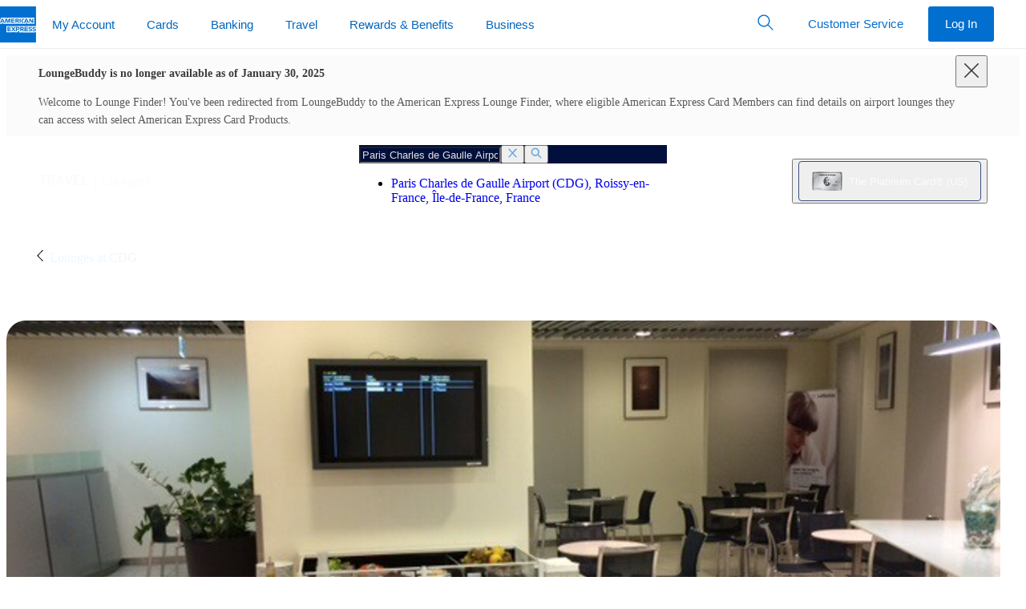

--- FILE ---
content_type: application/javascript
request_url: https://www.aexp-static.com/cdaas/user-consent-management/navscript/v1.0.1/navscript.js
body_size: 1411
content:
var navscript=function(e){"use strict";function t(e,t){return function(e){if(Array.isArray(e))return e}(e)||function(e,t){var n=null==e?null:"undefined"!=typeof Symbol&&e[Symbol.iterator]||e["@@iterator"];if(null!=n){var r,a,o,i,c=[],s=!0,u=!1;try{if(o=(n=n.call(e)).next,0===t){if(Object(n)!==n)return;s=!1}else for(;!(s=(r=o.call(n)).done)&&(c.push(r.value),c.length!==t);s=!0);}catch(e){u=!0,a=e}finally{try{if(!s&&null!=n.return&&(i=n.return(),Object(i)!==i))return}finally{if(u)throw a}}return c}}(e,t)||n(e,t)||function(){throw new TypeError("Invalid attempt to destructure non-iterable instance.\nIn order to be iterable, non-array objects must have a [Symbol.iterator]() method.")}()}function n(e,t){if(e){if("string"==typeof e)return r(e,t);var n=Object.prototype.toString.call(e).slice(8,-1);return"Object"===n&&e.constructor&&(n=e.constructor.name),"Map"===n||"Set"===n?Array.from(e):"Arguments"===n||/^(?:Ui|I)nt(?:8|16|32)(?:Clamped)?Array$/.test(n)?r(e,t):void 0}}function r(e,t){(null==t||t>e.length)&&(t=e.length);for(var n=0,r=new Array(t);n<t;n++)r[n]=e[n];return r}function a(e,t){var r="undefined"!=typeof Symbol&&e[Symbol.iterator]||e["@@iterator"];if(!r){if(Array.isArray(e)||(r=n(e))||t&&e&&"number"==typeof e.length){r&&(e=r);var a=0,o=function(){};return{s:o,n:function(){return a>=e.length?{done:!0}:{done:!1,value:e[a++]}},e:function(e){throw e},f:o}}throw new TypeError("Invalid attempt to iterate non-iterable instance.\nIn order to be iterable, non-array objects must have a [Symbol.iterator]() method.")}var i,c=!0,s=!1;return{s:function(){r=r.call(e)},n:function(){var e=r.next();return c=e.done,e},e:function(e){s=!0,i=e},f:function(){try{c||null==r.return||r.return()}finally{if(s)throw i}}}}var o,i,c=/^https:\/\/(cdaas-dev\.americanexpress\.com|q?www\.aexp-static\.com)(\/cdaas)?(\/one)?\/user-consent-management\/(ucm\/v)?\d+\.\d+\.\d+-?\d*\/ucm\.js(\?|$)/i;e.env_map=void 0;try{if(e.env_map=new Map,e.env_map.set("e1","https://cdaas-dev.americanexpress.com/one/axp-script-supplier/5.1.5/script-supplier.js"),e.env_map.set("e2","https://qwww.aexp-static.com/cdaas/one/axp-script-supplier/5.1.5/script-supplier.js"),e.env_map.set("e3","https://www.aexp-static.com/cdaas/one/axp-script-supplier/5.1.5/script-supplier.js"),e.env_map.set("e1_sri","sha256-nx3rLQ4iqMvJQO87k3QTtzRvRKrDzp6mXMXd93x0uWg="),e.env_map.set("e2_sri","sha256-fHdorqq5gTAttNWOP3+qTdRi0uG0+HZ6Vjuc5ZqIWmM="),e.env_map.set("e3_sri","sha256-dxZuIDPMl35fg5fmS8A5j/QyN7q1XUyAcUgYT7qfpLE="),void 0===window.UCMPageLocale&&!function(){var e,t=a(document.querySelectorAll("script"));try{for(t.s();!(e=t.n()).done;){var n,r=e.value;return!!c.test(null===(n=r.src)||void 0===n?void 0:n.trim())}}catch(e){t.e(e)}finally{t.f()}}()){var s=function(){var e,n=a([["apdwa","e1q","-dev","-e1","inter-pdgemapp","localhost:3000"],["e2q","-e2","ssoq","qicm","msl","uat","-qa","qwww","originpqgemapp"]].entries());try{for(n.s();!(e=n.n()).done;){var r,o=t(e.value,2),i=o[0],c=a(o[1]);try{for(c.s();!(r=c.n()).done;){var s=r.value;if(window.location.host.indexOf(s)>=0)return"e".concat(i+1)}}catch(e){c.e(e)}finally{c.f()}}}catch(e){n.e(e)}finally{n.f()}return"e3"}();window.scriptSupplierPageLocale="en-US";var u=document.createElement("script");u.setAttribute("src",e.env_map.get(s)),u.setAttribute("async",""),u.setAttribute("sri",e.env_map.get("".concat(s,"_sri"))),document.head.append(u)}window.UserConsentManagementConsentChecking&&"function"==typeof window.UserConsentManagementConsentChecking.showOptOutModalModalFunction&&document.querySelector("#axp-footer-user-consent-management-modal-link").addEventListener("click",(function(){window.UserConsentManagementConsentChecking.showOptOutModalModalFunction()}))}catch(e){o="".concat(e.message),i=window.location.href,fetch("https://ucmapi.americanexpress.com/api/consent/management/report/error",{method:"POST",headers:{"Content-Type":"application/json","x-locale":null,"x-url":"".concat(i)},body:JSON.stringify({action:"navScript error",error:o})}).catch((function(){}))}return Object.defineProperty(e,"__esModule",{value:!0}),e}({});
